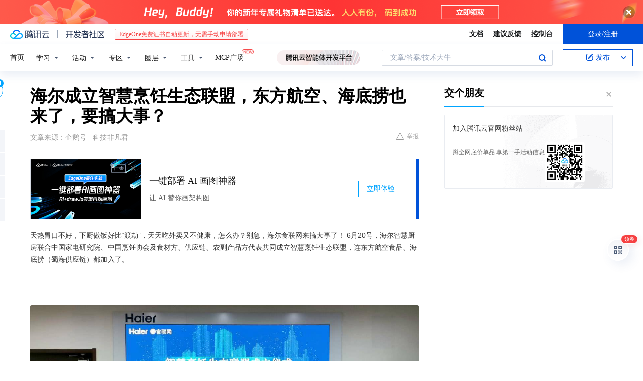

--- FILE ---
content_type: text/html; charset=utf-8
request_url: https://cloud.tencent.com/developer/news/646884
body_size: 13306
content:
<!DOCTYPE html><html munual-autotracker-init="" qct-pv-id="T2zYccA7eYQjfio2VOfcG" qct-ip="18.191.111.0"><head><meta charSet="UTF-8"/><meta http-equiv="X-UA-Compatible" content="IE=edge,chrome=1"/><title>海尔成立智慧烹饪生态联盟，东方航空、海底捞也来了，要搞大事？ - 腾讯云开发者社区-腾讯云</title><meta name="keywords" content="技术社区,开发者社区,技术专栏,技术文章,技术交流,云计算,云主机,数据库,大数据,算法,人工智能,机器学习,docker,spark,小程序,云存储,建站,虚拟主机,网络存储,运维,机房"/><meta name="subject" content="空类-空类-空类"/><meta name="subjectTime" content="2020-06-20 07:20:31"/><meta name="description" content="天热胃口不好，下厨做饭好比“渡劫”，天天吃外卖又不健康，怎么办？别急，海尔食联网来搞大事了！6月20号，海尔智慧厨房联合中国家电研究院、中国烹饪协会及食材方、供应链、农副产品方代表共同成立智慧烹饪生态联盟，连东方航空食品、海底捞（蜀海供应链）都加入了。  （图片说明：智慧烹饪生态联盟成立仪式） 将上百家TOP资源方聚在..."/><meta name="viewport" content="width=device-width, initial-scale=1.0, maximum-scale=1, viewport-fit=cover"/><meta name="format-detection" content="telephone=no"/><meta name="articleSource" content="Q"/><meta name="magicSource" content="N"/><link rel="canonical" href="https://cloud.tencent.com/developer/news/646884"/><link rel="stylesheet" href="//cloudcache.tencent-cloud.cn/open_proj/proj_qcloud_v2/gateway/portal/css/global-20209142343.css"/><link rel="stylesheet" href="//cloudcache.tencent-cloud.cn/qcloud/ui/community-pc/build/base/base-202507151730.css"/><link rel="stylesheet" href="//cloudcache.tencent-cloud.cn/qcloud/ui/cloud-community/build/base/base-202511051801.css"/><link rel="stylesheet" href="//cloudcache.tencent-cloud.cn/open_proj/proj_qcloud_v2/community-pc/build/AskDialog/AskDialog-202204021635.css?max_age=31536000"/><link rel="stylesheet" href="//cloudcache.tencent-cloud.cn/open_proj/proj_qcloud_v2/community-pc/build/AskDialog/AskDialog-202204021635.css?max_age=31536000"/><link rel="stylesheet" href="//cloudcache.tencent-cloud.cn/qcloud/ui/community-pc/build/Column/Column-202412201223.css"/><link rel="stylesheet" href="//cloudcache.tencent-cloud.cn/qcloud/ui/community-pc/build/News/News-202409021536.css"/><link rel="stylesheet" href="//cloudcache.tencent-cloud.cn/open_proj/proj_qcloud_v2/community/portal/css/markdown-201810241044.css?max_age=31536000"/><link rel="stylesheet" href="//cloudcache.tencent-cloud.cn/qcloud/draft-master/dist/draft-master-v2.1.26.d4s2ddo9sb.css?max_age=31536000"/><style media="screen">@supports (padding:max(0px)){.set-safe-area .com-main{bottom:calc(max(12px,constant(safe-area-inset-bottom)) + 50px);bottom:calc(max(12px,env(safe-area-inset-bottom)) + 50px)}.set-safe-area .com-main-simple-sec,.set-safe-area .com-main.without-tab-ft,.set-safe-area .com-main.without-ft{bottom:max(12px,constant(safe-area-inset-bottom));bottom:max(12px,env(safe-area-inset-bottom))}.set-safe-area .com-main-sec{bottom:max(12px,constant(safe-area-inset-bottom));bottom:max(12px,env(safe-area-inset-bottom))}.set-safe-area .com-m-footer,.set-safe-area .sa-fixed-btns{bottom:max(12px,constant(safe-area-inset-bottom));bottom:max(12px,env(safe-area-inset-bottom))}.set-safe-area .com-mobile-body{bottom:max(12px,constant(safe-area-inset-bottom));bottom:max(12px,env(safe-area-inset-bottom))}}@supports (padding:max(0px)){.set-safe-area .support-wrap,.set-safe-area div.body{bottom:max(12px,constant(safe-area-inset-bottom));bottom:max(12px,env(safe-area-inset-bottom))}.set-safe-area .com-responsive-no-ft div.body{bottom:max(12px,constant(safe-area-inset-bottom));bottom:max(12px,env(safe-area-inset-bottom))}}.doc-con .J-docShareModal{display: none;} .doc-con .J-docShareCopyTipModalMB{display: none} .with-focus+.com-main-simple-sec, .with-focus+.com-main,.with-focus+.com-body,.with-focus+.qa-body{top:100px} .qa-detail-ask-panel:after{display:none!important;} .sa-fixed-btns .c-btn-weak{background-color: #fff;} .qa-r-editor.draft-editor-host.rno-markdown{height: 290px;overflow-y:auto;} .uc-achievement{line-height:24px;margin-bottom:5px;white-space: initial;overflow:visible;text-overflow:initial} .uc-achievement .uc-achievement-icon{top:0;margin-top:0; .uc-hero+.com-body-main .com-tab .com-tab-item{margin-right: 28px;}</style></head><body style="position:initial"><div id="react-root" class=""><div class="news-detail"><div class="cdc-header is-fixed"><div class="cdc-header__placeholder"></div><div class="cdc-header__inner"><div id="community-top-header-product-container" style="display:block"></div><div class="cdc-header__top"><div class="cdc-header__top-left"><a href="/?from=20060&amp;from_column=20060" target="_blank" class="cdc-header__top-logo"><i>腾讯云</i></a><div class="cdc-header__top-line"></div><a href="/developer" class="cdc-header__top-logo community"><i>开发者社区</i></a><div class="cdc-header__activity"><div id="cloud-header-product-container" style="display:block"></div></div></div><div class="cdc-header__top-operates"><a href="/document/product?from=20702&amp;from_column=20702" target="_blank" class="cdc-header__link">文档</a><a href="/voc/?from=20703&amp;from_column=20703" target="_blank" class="cdc-header__link">建议反馈</a><a href="https://console.cloud.tencent.com?from=20063&amp;from_column=20063" target="_blank" class="cdc-header__link" track-click="{&quot;areaId&quot;:102001,&quot;subAreaId&quot;:1}">控制台</a><div class="cdc-header__account"><div class="cdc-header__account-inner"><button class="cdc-btn cdc-header__account-btn cdc-btn--primary">登录/注册</button></div></div></div></div><div class="cdc-header__bottom"><div class="cdc-header__bottom-nav"><a href="/developer" class="cdc-header__bottom-home">首页</a><div class="cdc-header__nav-list"><div class="cdc-header__nav-item">学习</div><div class="cdc-header__nav-item">活动</div><div class="cdc-header__nav-item">专区</div><div class="cdc-header__nav-item">圈层</div><div class="cdc-header__nav-item">工具</div></div><div class="cdc-header__activity"><a class="cdc-header__activity-tit" href="/developer/mcp" target="_blank" style="position:relative">MCP广场<img src="https://qccommunity.qcloudimg.com/image/new.png" style="position:absolute;width:24px;top:-6px;right:-20px"/></a></div><div id="community-header-product-container" style="display:block"></div></div><div class="cdc-header__bottom-operates"><div class="cdc-header__search"><div class="cdc-search__wrap"><div class="cdc-search"><span class="cdc-search__text">文章/答案/技术大牛</span><button class="cdc-search__btn">搜索<i class="cdc-search__i search"></i></button></div><div class="cdc-search__dropdown"><div class="cdc-search__bar"><input type="text" class="cdc-search__bar-input" placeholder="文章/答案/技术大牛" value=""/><div class="cdc-search__bar-btns"><button class="cdc-search__btn">搜索<i class="cdc-search__i search"></i></button><button class="cdc-search__btn">关闭<i class="cdc-search__i clear"></i></button></div></div></div></div></div><div class="cdc-header__create"><span class="cdc-header__create-btn not-logged"><span class="cdc-svg-icon-con"><span class="cdc-svg-icon" style="line-height:1;color:#0052D9;width:16px;height:16px"><svg width="16" height="16" viewBox="0 0 16 16" fill="currentcolor" xmlns="http://www.w3.org/2000/svg"><path d="M14.2466 12.0145C14.1698 13.6258 12.8381 14.9131 11.2129 14.9131H11.1579H4.0927H4.03772C2.4125 14.9131 1.08014 13.6258 1.00334 12.0145H1V11.8668V4.07213V4.04627V3.89922H1.00334C1.08014 2.28732 2.4125 1 4.03772 1H9.6473V1.00069H10.0786L8.7688 2.10773H8.43888H7.7916H6.37904H4.03772C2.97234 2.10773 2.10445 2.9777 2.10445 4.04629V4.41869V4.4472V6.39498V11.4269V11.4309V11.8668C2.10445 12.9354 2.97234 13.8053 4.03772 13.8053H6.37904H8.87153H11.2129C12.2782 13.8053 13.1461 12.9355 13.1461 11.8668V11.466V11.454V9.5181V6.39364L14.2506 5.3051V11.8668V12.0145H14.2466ZM10.4324 7.15226L9.63146 7.99761C9.36577 8.2693 8.69326 8.95104 8.48066 9.17631C8.26726 9.40288 8.09039 9.58901 7.95061 9.73544C7.81079 9.88188 7.72667 9.96597 7.70083 9.98656C7.63321 10.0488 7.55703 10.1144 7.47022 10.1846C7.38412 10.2542 7.29404 10.3099 7.20063 10.3516C7.10722 10.4007 6.97072 10.459 6.79049 10.5305C6.61028 10.6001 6.42213 10.6676 6.22468 10.7339C6.02792 10.8002 5.84109 10.8571 5.66484 10.9061C5.48795 10.9538 5.3561 10.9863 5.2693 11.0009C5.08977 11.0214 4.96988 10.993 4.90956 10.9168C4.84931 10.8405 4.83276 10.7107 4.85924 10.5312C4.87315 10.4331 4.9043 10.292 4.95468 10.1078C5.00431 9.92297 5.05802 9.7315 5.11431 9.53341C5.1713 9.33526 5.22629 9.15179 5.27926 8.98484C5.33297 8.8179 5.37599 8.7026 5.40978 8.64032C5.44953 8.54357 5.49463 8.45413 5.54495 8.37399C5.59465 8.29379 5.66616 8.20503 5.75965 8.10766C5.79934 8.06588 5.89281 7.96649 6.03988 7.81018C6.18624 7.65311 6.80114 7.02774 7.02104 6.79783L7.75117 6.03524L8.56212 5.1899L10.6345 3.02466L12.5214 4.93874L10.4324 7.15226ZM13.816 3.58581C13.7166 3.68987 13.6272 3.78064 13.5483 3.85883C13.4694 3.93703 13.4006 4.0066 13.3423 4.06686C13.276 4.13643 13.2144 4.19738 13.1561 4.24903L11.2785 2.33569C11.3785 2.24025 11.4965 2.12565 11.6336 1.99115C11.7707 1.85668 11.8854 1.75061 11.9761 1.67242C12.0934 1.57708 12.2133 1.51013 12.3385 1.47109C12.4525 1.43529 12.5644 1.41805 12.6751 1.41876H12.7056C12.7665 1.42139 12.8268 1.42729 12.8851 1.43724C12.8838 1.4366 12.8811 1.43724 12.8798 1.4366C12.8811 1.4366 12.8838 1.4366 12.8851 1.43724C13.1376 1.48428 13.4019 1.62009 13.6265 1.83743C13.7511 1.95871 13.8524 2.09382 13.9259 2.23296C14.0346 2.43834 14.0863 2.65304 14.0763 2.8491C14.0763 2.87294 14.0783 2.89748 14.0783 2.92201C14.0783 3.03529 14.0571 3.14789 14.0154 3.26055C13.9737 3.37314 13.9067 3.48185 13.816 3.58581Z" fill="#0052D9"></path></svg></span></span>发布<span class="cdc-svg-icon-con cdc-header__create-btn-arrow"><span class="cdc-svg-icon" style="line-height:1;color:inherit;width:16px;height:16px"><svg width="16" height="16" viewBox="0 0 16 16" fill="currentcolor" xmlns="http://www.w3.org/2000/svg"><path d="M8.16377 4L9.57798 5.41421L14.5277 10.364L13.1135 11.7782L8.1638 6.829L3.21402 11.7782L1.7998 10.364L8.16377 4Z"></path></svg></span></span></span></div></div></div></div></div><div class="cdc-m-header is-fixed"><div class="cdc-m-header__placeholder"></div><div class="cdc-m-header__inner"><div class="cdc-m-header__main"><div class="cdc-m-header__trigger"></div><div class="cdc-m-header__logo"><i class="cdc-m-header__logo-icon"></i></div><div class="cdc-m-header__search"><i class="cdc-m-header__search-icon"></i></div><div class="cdc-m-header__operate"><span class="cdc-m-header__operate-icon"></span></div></div></div></div><div class="J-body col-body news-body"><div class="com-body" qct-area="快讯详情页"><div class="com-body-main"><div class="com-2-layout"><div class="layout-main"><div><section class="c-mod col-article"><h1 class="col-article-title">海尔成立智慧烹饪生态联盟，东方航空、海底捞也来了，要搞大事？</h1><div class="col-article-infos"><span class="article-infos-item">文章来源：<!-- -->企鹅号 - 科技非凡君</span><div class="extra-part"><div class="com-operations"><a href="javascript:;" class="com-opt-link link-report link-hidden"><i class="com-i-warn"></i>举报</a></div></div></div><div id="news-detail-content-product-container" style="display:block"></div><div><div class="rno-markdown undefined rno-"><p>天热胃口不好，下厨做饭好比“渡劫”，天天吃外卖又不健康，怎么办？别急，海尔食联网来搞大事了！ 6月20号，海尔智慧厨房联合中国家电研究院、中国烹饪协会及食材方、供应链、农副产品方代表共同成立智慧烹饪生态联盟，连东方航空食品、海底捞（蜀海供应链）都加入了。</p><p> </p><p></p><figure class=""><div class="image-block"><span class="lazy-image-holder" dataurl="https://ask.qcloudimg.com/http-save/developer-news/dplz0og3co.jpeg"></span></div></figure><p>（图片说明：智慧烹饪生态联盟成立仪式）</p><p> </p><p>将上百家TOP资源方聚在一起，烹饪生态联盟要干什么？答案就是解决用户不知道吃什么、怎么吃的问题。通过智慧烹饪生态联盟，用户既可以在App上看到很多专业烹饪教学图文、视频、直播等，学到食材处理、烹饪技巧、烘焙大全等下厨干货，又能在食联生态体验店现场体验烹饪教学、智慧烹饪场景等，如烟灶联动、精准控温等场景，让用户全流程体验智慧烹饪的乐趣。</p><p>给用户提供全流程美食方案的背后，离不开联盟内各生态方资源的强大支撑。海尔智慧厨房提供场景支撑，在技术层面让做饭变简单；烹饪协会提供服务支撑，让专业菜谱、烹饪教学图文、视频、直播上平台，教用户在家做饭也好吃；供应方提供基础支撑，让用户有丰富的食材选择。并且，家电协会与海尔智慧厨房共同发布了智慧厨房标准，保证了每个用户都能得到高质量的智慧厨房场景方案。</p><p> </p><p></p><figure class=""><div class="image-block"><span class="lazy-image-holder" dataurl="https://ask.qcloudimg.com/http-save/developer-news/mz2b42o7ft.jpeg"></span></div></figure><p>（图片说明：海尔智慧厨房场景）</p><p> </p><p>值得关注的是，智慧烹饪生态联盟的成立只是海尔食联网不断发展的一个节点。目前，海尔食联网已经连接起食品、家装、物流等12大行业近千家生态资源方，提供从装修阶段的橱柜、厨电、家装设计方案，到一日三餐中的食材购买、存储、菜谱、烹饪、垃圾处理，再到食材安全的溯源等全流程服务，让用户吃得方便、吃得美味、吃得营养。</p><p>物联网时代下，用户需要的不仅仅是一台烟机、一台烤箱那么简单，而是需要更加智慧的厨房场景。海尔食联网通过与资源方合作为用户带来一站式买、存、吃、做、洗、安等全流程健康美食体验。可以说，这是未来的一个趋势，让我们也共同期待海尔食联网在解决吃的问题上，给用户更多惊喜。！</p></div></div><div id="J-viewLargeImageBox" class="zoom-mask" style="display:none;width:100%;height:100%"><div class="zoom-close"></div><div class="zoom-wrap"><img/><div class="c-loading"><div class="c-loading-inner"><div class="one"></div><div class="two"></div><div class="three"></div></div></div></div></div><ul class="col-article-source"><li><span class="article-source-item">发表于: <time dateTime="2020-06-20 19:04:02" title="2020-06-20 19:04:02"> 2020-06-20<span class="com-v-box">2020-06-20 19:04:02</span></time></span></li><li>原文链接<!-- -->：<!-- -->https://kuaibao.qq.com/s/20200620A0KMVT00?refer=cp_1026</li><li>腾讯「腾讯云开发者社区」是腾讯内容开放平台帐号（企鹅号）传播渠道之一，根据<a href="https://om.qq.com/notice/a/20160429/047194.htm" target="_blank" class="com-link" style="color:#00a4ff" rel="nofollow">《腾讯内容开放平台服务协议》</a>转载发布内容。</li><li>如有侵权，请联系 cloudcommunity@tencent.com 删除。</li></ul><div class="col-article-tags com-v-box"><nav class="col-tags"></nav></div><div class="com-widget-operations" style="visibility:hidden"><div class="main-cnt"><a href="javascript:;" class="com-opt-link link-like"><i class="com-i-like"></i><span class="text">0</span></a></div><div class="extra-cnt"><span class="com-opt-text share-text">分享</span><ul class="com-share-options"><li><div class="c-bubble-trigger"><a href="javascript:;" class="opt-item"><i class="opt-icon wechat"></i></a><div class="c-bubble c-bubble-left "><div class="c-bubble-inner"><div class="qr-img"></div><p class="qr-txt">分享快讯到朋友圈</p></div></div></div></li><li><div class="c-bubble-trigger"><a href="javascript:;" class="opt-item"><i class="opt-icon qq"></i></a><div class="c-bubble c-bubble-left "><div class="c-bubble-inner"><span>分享快讯到 QQ</span></div></div></div></li><li><div class="c-bubble-trigger"><a href="javascript:;" class="opt-item"><i class="opt-icon weibo"></i></a><div class="c-bubble c-bubble-left "><div class="c-bubble-inner"><span>分享快讯到微博</span></div></div></div></li><li><div class="c-bubble-trigger"><a class="opt-item" href="javascript:;"><i class="opt-icon copy"></i></a><div class="c-bubble c-bubble-left "><div class="c-bubble-inner"><span>复制快讯链接到剪贴板</span></div></div></div></li></ul></div></div></section><ul class="col-slibing-articles" track-click="{&quot;areaId&quot;:115001}" track-exposure="{&quot;areaId&quot;:115001}"><li><a href="/developer/news/646883" trackClick="{&quot;elementId&quot;:1}" hotrep="community.news.news-detail.prev">上一篇：国人沸腾！加拿大正式改口“认怂”，谁也没想到华为还有“后手”？</a></li><li><a href="/developer/news/646885" trackClick="{&quot;elementId&quot;:2}" hotrep="community.news.news-detail.next">下一篇：全国9家海尔智研院占一席！2020年AII实验室拟定名单公示</a></li></ul><div style="margin:50px auto"></div><div style="margin:50px auto"></div><div class="detail-section" qct-area="相关快讯" qct-exposure=""><div class="detail-section-inner"><div class="c-mod detail-section-hd"><h2 class="detail-section-tit"><span>相关</span>快讯</h2></div><ul class="c-mod detail-section-bd news-article-related-list"><li class="news-article-related-item" qct-area="快讯-646931" qct-click="" qct-exposure=""><h3 class="news-article-related-tit"><a href="/developer/news/646931" target="_blank" hotrep="community.news.article_related.title_link">智慧厨房场景有标准了，为何是海尔主导？</a></h3><span class="news-article-related-date">2020-06-20</span></li><li class="news-article-related-item" qct-area="快讯-653050" qct-click="" qct-exposure=""><h3 class="news-article-related-tit"><a href="/developer/news/653050" target="_blank" hotrep="community.news.article_related.title_link">【推广】海尔主导行业首个智慧厨房场景标准正式发布</a></h3><span class="news-article-related-date">2020-07-01</span></li><li class="news-article-related-item" qct-area="快讯-283667" qct-click="" qct-exposure=""><h3 class="news-article-related-tit"><a href="/developer/news/283667" target="_blank" hotrep="community.news.article_related.title_link">海尔牵头制定食联生态联盟标准</a></h3><span class="news-article-related-date">2018-07-25</span></li><li class="news-article-related-item" qct-area="快讯-768635" qct-click="" qct-exposure=""><h3 class="news-article-related-tit"><a href="/developer/news/768635" target="_blank" hotrep="community.news.article_related.title_link">生态覆盖行业！海尔食联网年夜饭做了一次生动的诠释</a></h3><span class="news-article-related-date">2021-02-02</span></li><li class="news-article-related-item" qct-area="快讯-670420" qct-click="" qct-exposure=""><h3 class="news-article-related-tit"><a href="/developer/news/670420" target="_blank" hotrep="community.news.article_related.title_link">阳台焕新怕麻烦？海尔智家最快1天搞定</a></h3><span class="news-article-related-date">2020-08-02</span></li><li class="news-article-related-item" qct-area="快讯-307192" qct-click="" qct-exposure=""><h3 class="news-article-related-tit"><a href="/developer/news/307192" target="_blank" hotrep="community.news.article_related.title_link">IFA2018：IDG为海尔冰箱颁发智慧物联技术金奖</a></h3><span class="news-article-related-date">2018-09-03</span></li><li class="news-article-related-item" qct-area="快讯-624413" qct-click="" qct-exposure=""><h3 class="news-article-related-tit"><a href="/developer/news/624413" target="_blank" hotrep="community.news.article_related.title_link">“新物种”海尔食物网来了！能直接搬回家的厨房场景，你能不心动？</a></h3><span class="news-article-related-date">2020-05-12</span></li><li class="news-article-related-item" qct-area="快讯-604466" qct-click="" qct-exposure=""><h3 class="news-article-related-tit"><a href="/developer/news/604466" target="_blank" hotrep="community.news.article_related.title_link">物联网时代智能硬件如何破局？海尔冰箱换道领跑</a></h3><span class="news-article-related-date">2020-04-02</span></li><li class="news-article-related-item" qct-area="快讯-430404" qct-click="" qct-exposure=""><h3 class="news-article-related-tit"><a href="/developer/news/430404" target="_blank" hotrep="community.news.article_related.title_link">海尔食联网亮相2019WAIC：“买、存、吃”都健康</a></h3><span class="news-article-related-date">2019-08-29</span></li><li class="news-article-related-item" qct-area="快讯-429467" qct-click="" qct-exposure=""><h3 class="news-article-related-tit"><a href="/developer/news/429467" target="_blank" hotrep="community.news.article_related.title_link">中怡康：N种智慧场景助力海尔智慧冰箱线下第一</a></h3><span class="news-article-related-date">2019-08-28</span></li><li class="news-article-related-item" qct-area="快讯-444142" qct-click="" qct-exposure=""><h3 class="news-article-related-tit"><a href="/developer/news/444142" target="_blank" hotrep="community.news.article_related.title_link">海尔智家001号体验中心建成：开卖场景生态</a></h3><span class="news-article-related-date">2019-09-16</span></li><li class="news-article-related-item" qct-area="快讯-645259" qct-click="" qct-exposure=""><h3 class="news-article-related-tit"><a href="/developer/news/645259" target="_blank" hotrep="community.news.article_related.title_link">看颜买菜、手动调温：厨房里的顽疾海尔食联网解决了</a></h3><span class="news-article-related-date">2020-06-18</span></li><li class="news-article-related-item" qct-area="快讯-668786" qct-click="" qct-exposure=""><h3 class="news-article-related-tit"><a href="/developer/news/668786" target="_blank" hotrep="community.news.article_related.title_link">海尔智家APP新增智家焕新板块 为用户提供一对一专属服务</a></h3><span class="news-article-related-date">2020-07-30</span></li><li class="news-article-related-item" qct-area="快讯-1064553" qct-click="" qct-exposure=""><h3 class="news-article-related-tit"><a href="/developer/news/1064553" target="_blank" hotrep="community.news.article_related.title_link">海尔邓邱伟：智家大脑，让科技赋能于每个生活的瞬间</a></h3><span class="news-article-related-date">2023-04-28</span></li><li class="news-article-related-item" qct-area="快讯-699790" qct-click="" qct-exposure=""><h3 class="news-article-related-tit"><a href="/developer/news/699790" target="_blank" hotrep="community.news.article_related.title_link">【海尔智家-莱州体验店】盛大开业！你想要的智慧生活全都在这儿了…</a></h3><span class="news-article-related-date">2020-09-26</span></li><li class="news-article-related-item" qct-area="快讯-689221" qct-click="" qct-exposure=""><h3 class="news-article-related-tit"><a href="/developer/news/689221" target="_blank" hotrep="community.news.article_related.title_link">海尔要发布新品牌？这次可能会带来什么</a></h3><span class="news-article-related-date">2020-09-08</span></li><li class="news-article-related-item" qct-area="快讯-636084" qct-click="" qct-exposure=""><h3 class="news-article-related-tit"><a href="/developer/news/636084" target="_blank" hotrep="community.news.article_related.title_link">走出家电圈？海尔智家：除了创新，我们别无选择，用户：支持！</a></h3><span class="news-article-related-date">2020-06-02</span></li><li class="news-article-related-item" qct-area="快讯-711190" qct-click="" qct-exposure=""><h3 class="news-article-related-tit"><a href="/developer/news/711190" target="_blank" hotrep="community.news.article_related.title_link">家，海尔智家与设计做了一个等式！</a></h3><span class="news-article-related-date">2020-10-21</span></li><li class="news-article-related-item" qct-area="快讯-969977" qct-click="" qct-exposure=""><h3 class="news-article-related-tit"><a href="/developer/news/969977" target="_blank" hotrep="community.news.article_related.title_link">行业唯一！海尔厨电互联工厂入选工业互联网标杆工厂</a></h3><span class="news-article-related-date">2022-12-15</span></li><li class="news-article-related-item" qct-area="快讯-1063004" qct-click="" qct-exposure=""><h3 class="news-article-related-tit"><a href="/developer/news/1063004" target="_blank" hotrep="community.news.article_related.title_link">苏泊尔料理快锅 AWE2023开启餐桌烹饪新方式</a></h3><span class="news-article-related-date">2023-04-27</span></li></ul></div></div></div></div><div class="layout-side"><div class="com-2-section info-side-public" id="private-domain-aside"></div></div></div></div></div></div><div class="cdc-footer J-footer com-2-footer"><div class="cdc-footer__inner"><div class="cdc-footer__main"><div class="cdc-footer__website"><ul class="cdc-footer__website-group"><li class="cdc-footer__website-column"><div class="cdc-footer__website-box"><h3 class="cdc-footer__website-title">社区</h3><ul class="cdc-footer__website-list"><li class="cdc-footer__website-item"><a href="/developer/column">技术文章</a></li><li class="cdc-footer__website-item"><a href="/developer/ask">技术问答</a></li><li class="cdc-footer__website-item"><a href="/developer/salon">技术沙龙</a></li><li class="cdc-footer__website-item"><a href="/developer/video">技术视频</a></li><li class="cdc-footer__website-item"><a href="/developer/learning">学习中心</a></li><li class="cdc-footer__website-item"><a href="/developer/techpedia">技术百科</a></li><li class="cdc-footer__website-item"><a href="/developer/zone/list">技术专区</a></li></ul></div></li><li class="cdc-footer__website-column"><div class="cdc-footer__website-box"><h3 class="cdc-footer__website-title">活动</h3><ul class="cdc-footer__website-list"><li class="cdc-footer__website-item"><a href="/developer/support-plan">自媒体同步曝光计划</a></li><li class="cdc-footer__website-item"><a href="/developer/support-plan-invitation">邀请作者入驻</a></li><li class="cdc-footer__website-item"><a href="/developer/article/1535830">自荐上首页</a></li><li class="cdc-footer__website-item"><a href="/developer/competition">技术竞赛</a></li></ul></div></li><li class="cdc-footer__website-column"><div class="cdc-footer__website-box"><h3 class="cdc-footer__website-title">圈层</h3><ul class="cdc-footer__website-list"><li class="cdc-footer__website-item"><a href="/tvp">腾讯云最具价值专家</a></li><li class="cdc-footer__website-item"><a href="/developer/program/tm">腾讯云架构师技术同盟</a></li><li class="cdc-footer__website-item"><a href="/developer/program/tci">腾讯云创作之星</a></li><li class="cdc-footer__website-item"><a href="/developer/program/tdp">腾讯云TDP</a></li></ul></div></li><li class="cdc-footer__website-column"><div class="cdc-footer__website-box"><h3 class="cdc-footer__website-title">关于</h3><ul class="cdc-footer__website-list"><li class="cdc-footer__website-item"><a rel="nofollow" href="/developer/article/1006434">社区规范</a></li><li class="cdc-footer__website-item"><a rel="nofollow" href="/developer/article/1006435">免责声明</a></li><li class="cdc-footer__website-item"><a rel="nofollow" href="mailto:cloudcommunity@tencent.com">联系我们</a></li><li class="cdc-footer__website-item"><a rel="nofollow" href="/developer/friendlink">友情链接</a></li><li class="cdc-footer__website-item"><a rel="nofollow" href="/developer/article/2537547">MCP广场开源版权声明</a></li></ul></div></li></ul></div><div class="cdc-footer__qr"><h3 class="cdc-footer__qr-title">腾讯云开发者</h3><div class="cdc-footer__qr-object"><img class="cdc-footer__qr-image" src="https://qcloudimg.tencent-cloud.cn/raw/a8907230cd5be483497c7e90b061b861.png" alt="扫码关注腾讯云开发者"/></div><div class="cdc-footer__qr-infos"><p class="cdc-footer__qr-info"><span class="cdc-footer__qr-text">扫码关注腾讯云开发者</span></p><p class="cdc-footer__qr-info"><span class="cdc-footer__qr-text">领取腾讯云代金券</span></p></div></div></div><div class="cdc-footer__recommend"><div class="cdc-footer__recommend-rows"><div class="cdc-footer__recommend-cell"><h3 class="cdc-footer__recommend-title">热门产品</h3><div class="cdc-footer__recommend-wrap"><ul class="cdc-footer__recommend-list"><li class="cdc-footer__recommend-item"><a class="com-2-footer-recommend-link" href="/product/domain?from=20064&amp;from_column=20064">域名注册</a></li><li class="cdc-footer__recommend-item"><a class="com-2-footer-recommend-link" href="/product/cvm?from=20064&amp;from_column=20064">云服务器</a></li><li class="cdc-footer__recommend-item"><a class="com-2-footer-recommend-link" href="/product/tbaas?from=20064&amp;from_column=20064">区块链服务</a></li><li class="cdc-footer__recommend-item"><a class="com-2-footer-recommend-link" href="/product/message-queue-catalog?from=20064&amp;from_column=20064">消息队列</a></li><li class="cdc-footer__recommend-item"><a class="com-2-footer-recommend-link" href="/product/ecdn?from=20064&amp;from_column=20064">网络加速</a></li><li class="cdc-footer__recommend-item"><a class="com-2-footer-recommend-link" href="/product/tencentdb-catalog?from=20064&amp;from_column=20064">云数据库</a></li><li class="cdc-footer__recommend-item"><a class="com-2-footer-recommend-link" href="/product/dns?from=20064&amp;from_column=20064">域名解析</a></li><li class="cdc-footer__recommend-item"><a class="com-2-footer-recommend-link" href="/product/cos?from=20064&amp;from_column=20064">云存储</a></li><li class="cdc-footer__recommend-item"><a class="com-2-footer-recommend-link" href="/product/css?from=20064&amp;from_column=20064">视频直播</a></li></ul></div></div><div class="cdc-footer__recommend-cell"><h3 class="cdc-footer__recommend-title">热门推荐</h3><div class="cdc-footer__recommend-wrap"><ul class="cdc-footer__recommend-list"><li class="cdc-footer__recommend-item"><a class="com-2-footer-recommend-link" href="/product/facerecognition?from=20064&amp;from_column=20064">人脸识别</a></li><li class="cdc-footer__recommend-item"><a class="com-2-footer-recommend-link" href="/product/tm?from=20064&amp;from_column=20064">腾讯会议</a></li><li class="cdc-footer__recommend-item"><a class="com-2-footer-recommend-link" href="/act/pro/enterprise2022?from=20064&amp;from_column=20064">企业云</a></li><li class="cdc-footer__recommend-item"><a class="com-2-footer-recommend-link" href="/product/cdn?from=20064&amp;from_column=20064">CDN加速</a></li><li class="cdc-footer__recommend-item"><a class="com-2-footer-recommend-link" href="/product/trtc?from=20064&amp;from_column=20064">视频通话</a></li><li class="cdc-footer__recommend-item"><a class="com-2-footer-recommend-link" href="/product/imagerecognition?from=20064&amp;from_column=20064">图像分析</a></li><li class="cdc-footer__recommend-item"><a class="com-2-footer-recommend-link" href="/product/cdb?from=20064&amp;from_column=20064">MySQL 数据库</a></li><li class="cdc-footer__recommend-item"><a class="com-2-footer-recommend-link" href="/product/ssl?from=20064&amp;from_column=20064">SSL 证书</a></li><li class="cdc-footer__recommend-item"><a class="com-2-footer-recommend-link" href="/product/asr?from=20064&amp;from_column=20064">语音识别</a></li></ul></div></div><div class="cdc-footer__recommend-cell"><h3 class="cdc-footer__recommend-title">更多推荐</h3><div class="cdc-footer__recommend-wrap"><ul class="cdc-footer__recommend-list"><li class="cdc-footer__recommend-item"><a class="com-2-footer-recommend-link" href="/solution/data_protection?from=20064&amp;from_column=20064">数据安全</a></li><li class="cdc-footer__recommend-item"><a class="com-2-footer-recommend-link" href="/product/clb?from=20064&amp;from_column=20064">负载均衡</a></li><li class="cdc-footer__recommend-item"><a class="com-2-footer-recommend-link" href="/product/sms?from=20064&amp;from_column=20064">短信</a></li><li class="cdc-footer__recommend-item"><a class="com-2-footer-recommend-link" href="/product/ocr?from=20064&amp;from_column=20064">文字识别</a></li><li class="cdc-footer__recommend-item"><a class="com-2-footer-recommend-link" href="/product/vod?from=20064&amp;from_column=20064">云点播</a></li><li class="cdc-footer__recommend-item"><a class="com-2-footer-recommend-link" href="/product/bigdata-class?from=20064&amp;from_column=20064">大数据</a></li><li class="cdc-footer__recommend-item"><a class="com-2-footer-recommend-link" href="/solution/la?from=20064&amp;from_column=20064">小程序开发</a></li><li class="cdc-footer__recommend-item"><a class="com-2-footer-recommend-link" href="/product/tcop?from=20064&amp;from_column=20064">网站监控</a></li><li class="cdc-footer__recommend-item"><a class="com-2-footer-recommend-link" href="/product/cdm?from=20064&amp;from_column=20064">数据迁移</a></li></ul></div></div></div></div><div class="cdc-footer__copyright"><div class="cdc-footer__copyright-text"><p>Copyright © 2013 - <!-- -->2026<!-- --> Tencent Cloud. All Rights Reserved. 腾讯云 版权所有<!-- --> </p><p style="line-height:22px;display:inline-flex;align-items:center"><a href="https://qcloudimg.tencent-cloud.cn/raw/986376a919726e0c35e96b311f54184d.jpg" target="_blank">深圳市腾讯计算机系统有限公司</a><span> ICP备案/许可证号：</span><a href="https://beian.miit.gov.cn/#/Integrated/index" target="_blank">粤B2-20090059 </a><img width="14" src="https://qcloudimg.tencent-cloud.cn/raw/eed02831a0e201b8d794c8282c40cf2e.png" style="margin-right:5px"/><a href="https://beian.mps.gov.cn/#/query/webSearch?code=44030502008569" target="_blank">粤公网安备44030502008569号</a></p><p><a href="https://qcloudimg.tencent-cloud.cn/raw/a2390663ee4a95ceeead8fdc34d4b207.jpg" target="_blank">腾讯云计算（北京）有限责任公司</a> 京ICP证150476号 | <!-- --> <a href="https://beian.miit.gov.cn/#/Integrated/index" target="_blank">京ICP备11018762号</a></p></div></div></div></div></div><div class="com-widget-global"><div style="position:relative;z-index:8088"><div class="com-widget-global2"><div class="com-widget-global2__btn code"><div class="com-widget-global2__btn-tag">领券</div></div><div class="com-widget-global2__btn top" style="visibility:hidden"></div></div></div></div><div id="dialog-root"></div><div id="rno-dialog-root" class="rno-modal-wrap"></div></div><script>window.isServerContext = false; window.isClientContext = true;</script><script>window.$serverTime = 1769610569270; window.$clientTime = 1769610569270;</script><script class="">window.$ua = {"browser":{"name":"Chrome","version":"131.0.0.0","major":"131"},"cpu":{},"device":{"vendor":"Apple","model":"Macintosh"},"engine":{"name":"Blink","version":"131.0.0.0"},"os":{"name":"Mac OS","version":"10.15.7"}};</script><script src="https://cloudcache.tencent-cloud.com/qcloud/main/scripts/release/common/vendors/babel/polyfill.6.26.min.js"></script><script src="https://cloudcache.tencent-cloud.com/qcloud/main/scripts/release/common/vendors/react/react.16.8.6.min.js"></script><script src="https://cloudcache.tencent-cloud.com/qcloud/main/scripts/release/common/vendors/react/react-dom.16.8.6.min.js"></script><script src="https://cloudcache.tencent-cloud.com/qcloud/main/scripts/release/common/vendors/jquery-3.2.1.min.js"></script><script src="//cloudcache.tencent-cloud.com/qcloud/developer/scripts/release/base.225e98f95c.js?max_age=31536000" crossorigin="anonymous"></script><script src="//cloudcache.tencent-cloud.com/qcloud/draft-master/dist/draft-master-v2.1.26.d4s2ddo9sb.js?max_age=31536000"></script><script src="https://cloud.tencent.com/qccomponent/login/api.js"></script><script src="//cloudcache.tencent-cloud.com/qcloud/main/scripts/release/common/deps/wechatJsSdk.js?version=1_0_1&amp;max_age=31536000"></script><script src="//cloudcache.tencent-cloud.com/qcloud/developer/scripts/release/common.bb101c97e6.js?max_age=31536000" crossorigin="anonymous"></script><script src="https://web.sdk.qcloud.com/player/tcplayer/release/v4.7.2/tcplayer.v4.7.2.min.js"></script><script src="//dscache.tencent-cloud.cn/ecache/qcstat/qcloud/qcloudStatApi.js"></script><script src="https://qccommunity.qcloudimg.com/common/exposure-plugin-4.1.15.min.js"></script><script src="https://qccommunity.qcloudimg.com/community-track/qcloud-community-track.min.js"></script><script src="https://dscache.tencent-cloud.com/sdk/dianshi-sdk/loader/umd/dianshi-sdk-loader.v0.0.18.js"></script><script src="//cloudcache.tencent-cloud.com/qcloud/developer/scripts/release/news/news.1d31a9f09b.js?max_age=31536000" crossorigin="anonymous"></script><script class="">
window.$render({"newsDetail":{"id":646884,"title":"海尔成立智慧烹饪生态联盟，东方航空、海底捞也来了，要搞大事？","status":0,"mediaName":"科技非凡君","crawlTime":1592652031,"publishTime":1592651042,"content":"entityMap|0|type|IMAGE|mutability|IMMUTABLE|data|imageUrl|https://ask.qcloudimg.com/http-save/developer-news/dplz0og3co.jpeg|imageAlt|1|https://ask.qcloudimg.com/http-save/developer-news/mz2b42o7ft.jpeg|blocks|key|apbdp|text|天热胃口不好，下厨做饭好比“渡劫”，天天吃外卖又不健康，怎么办？别急，海尔食联网来搞大事了！+6月20号，海尔智慧厨房联合中国家电研究院、中国烹饪协会及食材方、供应链、农副产品方代表共同成立智慧烹饪生态联盟，连东方航空食品、海底捞（蜀海供应链）都加入了。|unstyled|depth|inlineStyleRanges|entityRanges|c7hnt|+|458k6|74qfe|📷|atomic|offset|length|af371|c9i4j|（图片说明：智慧烹饪生态联盟成立仪式）|7hopv|+|81oak|将上百家TOP资源方聚在一起，烹饪生态联盟要干什么？答案就是解决用户不知道吃什么、怎么吃的问题。通过智慧烹饪生态联盟，用户既可以在App上看到很多专业烹饪教学图文、视频、直播等，学到食材处理、烹饪技巧、烘焙大全等下厨干货，又能在食联生态体验店现场体验烹饪教学、智慧烹饪场景等，如烟灶联动、精准控温等场景，让用户全流程体验智慧烹饪的乐趣。|c47l4|给用户提供全流程美食方案的背后，离不开联盟内各生态方资源的强大支撑。海尔智慧厨房提供场景支撑，在技术层面让做饭变简单；烹饪协会提供服务支撑，让专业菜谱、烹饪教学图文、视频、直播上平台，教用户在家做饭也好吃；供应方提供基础支撑，让用户有丰富的食材选择。并且，家电协会与海尔智慧厨房共同发布了智慧厨房标准，保证了每个用户都能得到高质量的智慧厨房场景方案。|etve9|+|c8r9p|b9n04|1huq0|2rruh|（图片说明：海尔智慧厨房场景）|bvobr|+|950mv|值得关注的是，智慧烹饪生态联盟的成立只是海尔食联网不断发展的一个节点。目前，海尔食联网已经连接起食品、家装、物流等12大行业近千家生态资源方，提供从装修阶段的橱柜、厨电、家装设计方案，到一日三餐中的食材购买、存储、菜谱、烹饪、垃圾处理，再到食材安全的溯源等全流程服务，让用户吃得方便、吃得美味、吃得营养。|4biif|物联网时代下，用户需要的不仅仅是一台烟机、一台烤箱那么简单，而是需要更加智慧的厨房场景。海尔食联网通过与资源方合作为用户带来一站式买、存、吃、做、洗、安等全流程健康美食体验。可以说，这是未来的一个趋势，让我们也共同期待海尔食联网在解决吃的问题上，给用户更多惊喜。！^0|0|0|0|0|1|0|0|0|0|0|0|0|0|0|0|1|1|0|0|0|0|0^^$0|$1|$2|3|4|5|6|$7|8|9|-4]]|A|$2|3|4|5|6|$7|B|9|-4]]]|C|@$D|E|F|G|2|H|I|1F|J|@]|K|@]|6|$]]|$D|L|F|M|2|H|I|1G|J|@]|K|@]|6|$]]|$D|N|F|-4|2|H|I|1H|J|@]|K|@]|6|$]]|$D|O|F|P|2|Q|I|1I|J|@]|K|@$R|1J|S|1K|D|1L]]|6|$]]|$D|T|F|-4|2|H|I|1M|J|@]|K|@]|6|$]]|$D|U|F|V|2|H|I|1N|J|@]|K|@]|6|$]]|$D|W|F|X|2|H|I|1O|J|@]|K|@]|6|$]]|$D|Y|F|Z|2|H|I|1P|J|@]|K|@]|6|$]]|$D|10|F|11|2|H|I|1Q|J|@]|K|@]|6|$]]|$D|12|F|13|2|H|I|1R|J|@]|K|@]|6|$]]|$D|14|F|-4|2|H|I|1S|J|@]|K|@]|6|$]]|$D|15|F|P|2|Q|I|1T|J|@]|K|@$R|1U|S|1V|D|1W]]|6|$]]|$D|16|F|-4|2|H|I|1X|J|@]|K|@]|6|$]]|$D|17|F|18|2|H|I|1Y|J|@]|K|@]|6|$]]|$D|19|F|1A|2|H|I|1Z|J|@]|K|@]|6|$]]|$D|1B|F|1C|2|H|I|20|J|@]|K|@]|6|$]]|$D|1D|F|1E|2|H|I|21|J|@]|K|@]|6|$]]]]","summary":"天热胃口不好，下厨做饭好比“渡劫”，天天吃外卖又不健康，怎么办？别急，海尔食联网来搞大事了！6月20号，海尔智慧厨房联合中国家电研究院、中国烹饪协会及食材方、供应链、农副产品方代表共同成立智慧烹饪生态联盟，连东方航空食品、海底捞（蜀海供应链）都加入了。  （图片说明：智慧烹饪生态联盟成立仪式） 将上百家TOP资源方聚在一起，烹饪生态联盟要干什么？答案就是解决用户不知道吃什么、怎么吃的问题。通过智慧烹饪生态联盟，用户既可以在App上看到很多专业烹饪教学图文、视频、直播等，学到食材处理、烹饪技巧、烘","originalUrl":"https://kuaibao.qq.com/s/20200620A0KMVT00?refer=cp_1026","readNum":198,"likeNum":0,"coverImage":"https://ask.qcloudimg.com/http-save/developer-news/dplz0og3co.jpeg","auditTime":0,"type":0,"extra":{"contentType":"packed"},"deleted":false,"keywords":[],"tags":{},"tdk":{"description":"","keywords":[]}},"adjacentNews":{"prevNews":{"id":646883,"articleId":646883,"newsId":646883,"title":"国人沸腾！加拿大正式改口“认怂”，谁也没想到华为还有“后手”？","content":"","summary":"","abstract":"","status":0,"mediaName":"","crawlTime":0,"publishTime":0,"auditTime":0,"originalUrl":"","coverImage":"","coverImageUrl":"","type":0},"nextNews":{"id":646885,"articleId":646885,"newsId":646885,"title":"全国9家海尔智研院占一席！2020年AII实验室拟定名单公示","content":"","summary":"","abstract":"","status":0,"mediaName":"","crawlTime":0,"publishTime":0,"auditTime":0,"originalUrl":"","coverImage":"","coverImageUrl":"","type":0}},"relatedNews":[{"createTime":1592659213,"newsId":646931,"origialPublishTime":1592655191,"status":0,"title":"智慧厨房场景有标准了，为何是海尔主导？"},{"createTime":1593597028,"newsId":653050,"origialPublishTime":1593593465,"status":0,"title":"【推广】海尔主导行业首个智慧厨房场景标准正式发布"},{"createTime":1532456446,"newsId":283667,"origialPublishTime":1532453235,"status":0,"title":"海尔牵头制定食联生态联盟标准"},{"createTime":1612268496,"newsId":768635,"origialPublishTime":1612267930,"status":0,"title":"生态覆盖行业！海尔食联网年夜饭做了一次生动的诠释"},{"createTime":1596376219,"newsId":670420,"origialPublishTime":1596375559,"status":0,"title":"阳台焕新怕麻烦？海尔智家最快1天搞定"},{"createTime":1535941634,"newsId":307192,"origialPublishTime":1535788029,"status":0,"title":"IFA2018：IDG为海尔冰箱颁发智慧物联技术金奖"},{"createTime":1589269848,"newsId":624413,"origialPublishTime":1589264296,"status":0,"title":"“新物种”海尔食物网来了！能直接搬回家的厨房场景，你能不心动？"},{"createTime":1585817452,"newsId":604466,"origialPublishTime":1585816765,"status":0,"title":"物联网时代智能硬件如何破局？海尔冰箱换道领跑"},{"auditTime":1567070146,"createTime":1567070146,"newsId":430404,"origialPublishTime":1567063662,"status":1,"title":"海尔食联网亮相2019WAIC：“买、存、吃”都健康"},{"auditTime":1566961122,"createTime":1566961122,"newsId":429467,"origialPublishTime":1566907312,"status":1,"title":"中怡康：N种智慧场景助力海尔智慧冰箱线下第一"},{"auditTime":1568602550,"createTime":1568602550,"newsId":444142,"origialPublishTime":1568445138,"status":1,"title":"海尔智家001号体验中心建成：开卖场景生态"},{"createTime":1592450447,"newsId":645259,"origialPublishTime":1592449804,"status":0,"title":"看颜买菜、手动调温：厨房里的顽疾海尔食联网解决了"},{"createTime":1596077406,"newsId":668786,"origialPublishTime":1596013100,"status":0,"title":"海尔智家APP新增智家焕新板块 为用户提供一对一专属服务"},{"createTime":1682673645,"newsId":1064553,"origialPublishTime":1682672354,"status":0,"title":"海尔邓邱伟：智家大脑，让科技赋能于每个生活的瞬间"},{"createTime":1601094028,"newsId":699790,"origialPublishTime":1601092549,"status":0,"title":"【海尔智家-莱州体验店】盛大开业！你想要的智慧生活全都在这儿了…"},{"createTime":1599558636,"newsId":689221,"origialPublishTime":1599551822,"status":0,"title":"海尔要发布新品牌？这次可能会带来什么"},{"createTime":1591091478,"newsId":636084,"origialPublishTime":1591090581,"status":0,"title":"走出家电圈？海尔智家：除了创新，我们别无选择，用户：支持！"},{"createTime":1603275676,"newsId":711190,"origialPublishTime":1603275544,"status":0,"title":"家，海尔智家与设计做了一个等式！"},{"createTime":1671112231,"newsId":969977,"origialPublishTime":1671110943,"status":0,"title":"行业唯一！海尔厨电互联工厂入选工业互联网标杆工厂"},{"createTime":1682556613,"newsId":1063004,"origialPublishTime":1682555069,"status":0,"title":"苏泊尔料理快锅 AWE2023开启餐桌烹饪新方式"}],"hasSupportedNews":false,"hasAuditRight":false,"hasRecommendRight":false,"path":"detail","recPolicyId":2600,"env":"production","documentBaseTitle":"腾讯云开发者社区-腾讯云","cdnDomain":"cloudcache.tencent-cloud.cn","cssDomain":"cloudcache.tencent-cloud.cn","qcloudDomain":"cloud.tencent.com","consoleDomain":"console.cloud.tencent.com","qcommunity_identify_id":"6ABf_tI3Js48mRvPfQ2HM","session":{"isLogined":false,"isQcloudUser":false,"isOwner":false,"nickname":"","accountInfoCompleted":false,"phoneCompleted":false,"profile":{},"contactPhoneCompleted":false,"userInfo":{},"phoneMainland":false},"pvId":"T2zYccA7eYQjfio2VOfcG","userIp":"18.191.111.0","fromMiniProgram":false,"route":{"url":"/developer/news/646884","path":"/developer/news/646884","pathname":"/developer/news/646884","search":null,"query":{},"segments":["developer","news","646884"]}});
</script><script class="">
					if (!Element.prototype.matches)
	Element.prototype.matches = Element.prototype.msMatchesSelector ||
															Element.prototype.webkitMatchesSelector;
	if (!Element.prototype.closest)
		Element.prototype.closest = function(s) {
				var el = this;
				if (!document.documentElement.contains(el)) return null;
				do {
						if (el.matches(s)) return el;
						el = el.parentElement;
				} while (el !== null);
				return null;
		};
					 window.addEventListener('mouseover', function(evt) {
    const target = evt.target;
    if (!target) {
      return;
    }
    const aEle = target.closest('a');
    if (!aEle) {
      return;
    }
    let href = aEle.getAttribute('href');
    if (!href) {
      return;
    }
    href = href.replace(/cloud.tencent.com.cn|cloud.tencent.com|cloud.tencent.cn/g, 'cloud.tencent.com');
    aEle.setAttribute('href', href);
  }, true);
  
					</script></body></html>

--- FILE ---
content_type: text/plain
request_url: https://otheve.beacon.qq.com/analytics/v2_upload?appkey=0WEB0OEX9Y4SQ244
body_size: -45
content:
{"result": 200, "srcGatewayIp": "18.191.111.0", "serverTime": "1769610577745", "msg": "success"}

--- FILE ---
content_type: text/plain
request_url: https://otheve.beacon.qq.com/analytics/v2_upload?appkey=0WEB0OEX9Y4SQ244
body_size: -45
content:
{"result": 200, "srcGatewayIp": "18.191.111.0", "serverTime": "1769610577721", "msg": "success"}

--- FILE ---
content_type: text/plain
request_url: https://otheve.beacon.qq.com/analytics/v2_upload?appkey=0WEB0OEX9Y4SQ244
body_size: -45
content:
{"result": 200, "srcGatewayIp": "18.191.111.0", "serverTime": "1769610581055", "msg": "success"}

--- FILE ---
content_type: text/plain
request_url: https://otheve.beacon.qq.com/analytics/v2_upload?appkey=0WEB0OEX9Y4SQ244
body_size: -45
content:
{"result": 200, "srcGatewayIp": "18.191.111.0", "serverTime": "1769610581059", "msg": "success"}

--- FILE ---
content_type: text/plain
request_url: https://otheve.beacon.qq.com/analytics/v2_upload?appkey=0WEB0OEX9Y4SQ244
body_size: -45
content:
{"result": 200, "srcGatewayIp": "18.191.111.0", "serverTime": "1769610584727", "msg": "success"}

--- FILE ---
content_type: text/plain
request_url: https://otheve.beacon.qq.com/analytics/v2_upload?appkey=0WEB0OEX9Y4SQ244
body_size: -45
content:
{"result": 200, "srcGatewayIp": "18.191.111.0", "serverTime": "1769610578192", "msg": "success"}

--- FILE ---
content_type: text/plain
request_url: https://otheve.beacon.qq.com/analytics/v2_upload?appkey=0WEB0OEX9Y4SQ244
body_size: -45
content:
{"result": 200, "srcGatewayIp": "18.191.111.0", "serverTime": "1769610577741", "msg": "success"}

--- FILE ---
content_type: text/plain
request_url: https://otheve.beacon.qq.com/analytics/v2_upload?appkey=0WEB0OEX9Y4SQ244
body_size: -45
content:
{"result": 200, "srcGatewayIp": "18.191.111.0", "serverTime": "1769610581672", "msg": "success"}

--- FILE ---
content_type: text/plain
request_url: https://otheve.beacon.qq.com/analytics/v2_upload?appkey=0WEB0OEX9Y4SQ244
body_size: -45
content:
{"result": 200, "srcGatewayIp": "18.191.111.0", "serverTime": "1769610577742", "msg": "success"}

--- FILE ---
content_type: text/plain
request_url: https://otheve.beacon.qq.com/analytics/v2_upload?appkey=0WEB0OEX9Y4SQ244
body_size: -45
content:
{"result": 200, "srcGatewayIp": "18.191.111.0", "serverTime": "1769610580851", "msg": "success"}

--- FILE ---
content_type: text/plain
request_url: https://otheve.beacon.qq.com/analytics/v2_upload?appkey=0WEB0OEX9Y4SQ244
body_size: -45
content:
{"result": 200, "srcGatewayIp": "18.191.111.0", "serverTime": "1769610580858", "msg": "success"}

--- FILE ---
content_type: text/plain
request_url: https://otheve.beacon.qq.com/analytics/v2_upload?appkey=0WEB0OEX9Y4SQ244
body_size: -45
content:
{"result": 200, "srcGatewayIp": "18.191.111.0", "serverTime": "1769610584853", "msg": "success"}

--- FILE ---
content_type: text/plain
request_url: https://otheve.beacon.qq.com/analytics/v2_upload?appkey=0WEB0OEX9Y4SQ244
body_size: -45
content:
{"result": 200, "srcGatewayIp": "18.191.111.0", "serverTime": "1769610577908", "msg": "success"}

--- FILE ---
content_type: text/plain
request_url: https://otheve.beacon.qq.com/analytics/v2_upload?appkey=0WEB0OEX9Y4SQ244
body_size: -45
content:
{"result": 200, "srcGatewayIp": "18.191.111.0", "serverTime": "1769610580853", "msg": "success"}

--- FILE ---
content_type: text/plain
request_url: https://otheve.beacon.qq.com/analytics/v2_upload?appkey=0WEB0OEX9Y4SQ244
body_size: -45
content:
{"result": 200, "srcGatewayIp": "18.191.111.0", "serverTime": "1769610584769", "msg": "success"}

--- FILE ---
content_type: text/plain
request_url: https://otheve.beacon.qq.com/analytics/v2_upload?appkey=0WEB0OEX9Y4SQ244
body_size: -45
content:
{"result": 200, "srcGatewayIp": "18.191.111.0", "serverTime": "1769610584830", "msg": "success"}